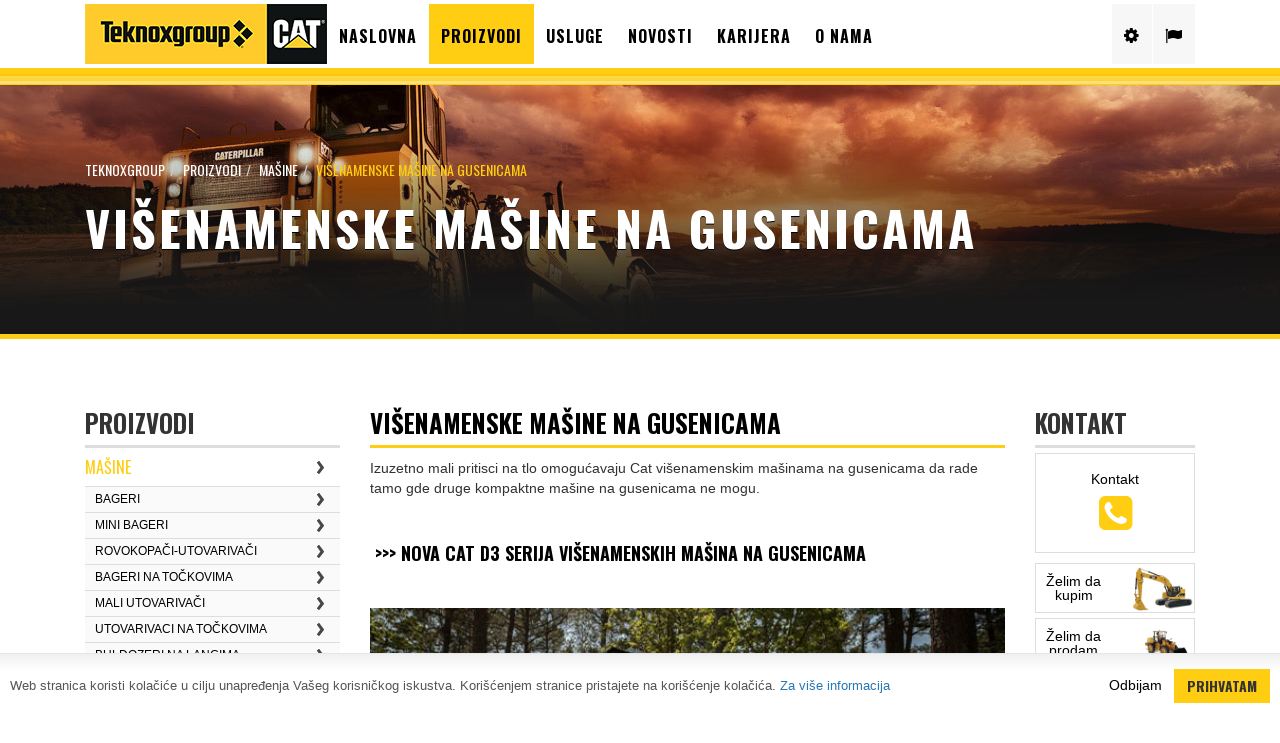

--- FILE ---
content_type: text/html; charset=utf-8
request_url: https://www.teknoxgroup.com/rs/proizvodi/masine/visenamenske-masine-na-gusenicama/
body_size: 10925
content:
<!DOCTYPE html> <html lang="rs-SP"> <head> <meta charset="utf-8"> <base href="https://www.teknoxgroup.com/"> <meta name="generator" content="TYPO3 CMS"> <meta name="viewport" content="width=device-width, initial-scale=1.0, user-scalable=0"> <meta name="robots" content="all"> <meta name="revisit" content="7"> <meta name="copyright" content="oblikovanje.com"> <link rel="stylesheet" type="text/css" href="/typo3temp/stylesheet_c1843aa8a5.css?1585984958" media="all"> <link rel="stylesheet" type="text/css" href="/fileadmin/templates/bootstrap3/dist/css/bootstrap.min.css?1605626676" media="all"> <link rel="stylesheet" type="text/css" href="/fileadmin/templates/bootstrap3/plugins/Bootstrap-Image-Gallery3/css/blueimp-gallery.min.css?1605626735" media="all"> <link rel="stylesheet" type="text/css" href="/fileadmin/templates/css/style.css?1766387915" media="all"> <meta http-equiv="X-UA-Compatible" content="IE=Edge,chrome=1"><meta name="canonical" content="https://www.teknoxgroup.com/rs/proizvodi/masine/visenamenske-masine-na-gusenicama/"><meta name="keywords" content="Višenamenske mašine na gusenicama"><meta name="description" content="Višenamenske mašine na gusenicama"><title>Višenamenske mašine na gusenicama&nbsp;- Teknoxgroup</title> <script>
    function initGa() {
      (function(i,s,o,g,r,a,m){i['GoogleAnalyticsObject']=r;i[r]=i[r]||function(){
        (i[r].q=i[r].q||[]).push(arguments)},i[r].l=1*new Date();a=s.createElement(o),
        m=s.getElementsByTagName(o)[0];a.async=1;a.src=g;m.parentNode.insertBefore(a,m)
      })(window,document,'script','//www.google-analytics.com/analytics.js','ga');

      ga('create', 'UA-52137209-1', 'teknoxgroup.com');
      ga('send', 'pageview');

      ga('set', 'anonymizeIp', true);
    }
    </script></head> <body class="rs"> <section id="header"> <div class="navbar navbar-default navbar-fixed-top" role="navigation"> <div class="container"> <div class="col-md-12 alpha"> <div class="navbar-header"> <button type="button" class="navbar-toggle" data-toggle="collapse" data-target=".navbar-collapse"> <span class="sr-only">Toggle navigation</span> <span class="icon-bar"></span> <span class="icon-bar"></span> <span class="icon-bar"></span> </button> <a href="/rs/domov/" class="navbar-brand"><img src="/fileadmin/templates/images/tg_logo.jpg?v01"></a> </div> <div class="navbar-collapse collapse"> <ul class="nav navbar-nav nav-left"> <li><a href="/rs/domov/" target="_top">Naslovna</a></li><li class="active"><a href="/rs/proizvodi/" target="_top">Proizvodi</a><ul><li class="active"><a href="/rs/proizvodi/masine/" target="_top">Mašine</a><ul><li><a href="/rs/proizvodi/masine/bageri/" target="_top">Bageri</a></li><li><a href="/rs/proizvodi/masine/mini-bageri/" target="_top">Mini bageri</a></li><li><a href="/rs/proizvodi/masine/rovokopaci-utovarivaci/" target="_top">Rovokopači-utovarivači</a></li><li><a href="/rs/proizvodi/masine/bageri-na-tockovima/" target="_top">Bageri na točkovima</a></li><li><a href="/rs/proizvodi/masine/mali-utovarivaci/" target="_top">Mali utovarivači</a></li><li><a href="/rs/proizvodi/masine/utovarivaci-na-tockovima/" target="_top">Utovarivaci na točkovima</a></li><li><a href="/rs/proizvodi/masine/buldozeri-na-lancima/" target="_top">Buldozeri na lancima</a></li><li class="active"><a href="/rs/proizvodi/masine/visenamenske-masine-na-gusenicama/" target="_top">Višenamenske mašine na gusenicama</a></li><li><a href="/rs/proizvodi/masine/" target="_top">Sve mašine</a></li></ul></li><li><a href="/rs/proizvodi/koriscena-oprema/" target="_top">Korišćena oprema</a><ul><li><a href="/rs/proizvodi/koriscena-oprema/procena-stanja-masine/" target="_top">Procena stanja mašine</a></li><li><a href="/rs/proizvodi/koriscena-oprema/obrazlozitev-certificiranja/" target="_top">Sertifikacija korišćene opreme</a></li></ul></li><li><a href="/rs/proizvodi/energija-i-transport/" target="_top">Energija i transport</a><ul><li><a href="/rs/proizvodi/energija-i-transport/elektro-energetski-sistemi/" target="_top">Elektro-energetski sistemi</a></li><li><a href="/rs/proizvodi/energija-i-transport/kogeneracijaproizvodnja-toplote-i-snage/" target="_top">KOGENERACIJA/PROIZVODNJA TOPLOTE I SNAGE</a></li><li><a href="/rs/proizvodi/energija-i-transport/brodski-program/" target="_top">Brodski program</a></li><li><a href="/rs/proizvodi/energija-i-transport/industrijske-aplikacije/" target="_top">Industrijske aplikacije</a></li><li><a href="/rs/proizvodi/energija-i-transport/obnovljiva-energija/" target="_top">OBNOVLJIVA ENERGIJA</a></li></ul></li><li><a href="/rs/proizvodi/delovi-i-servis/" target="_top">Delovi i servis</a></li><li><a href="/rs/proizvodi/radni-prikljucci/" target="_top">Radni priključci</a></li><li><a href="/rs/proizvodi/3d-i-2d-automatizacija-mehanizacije/" target="_top">3D i 2D automatizacija mehanizacije</a><ul><li><a href="/rs/proizvodi/2d-in-3d-vodenje-stroja/resitve-za-povezovanje-in-nadziranje-gradbisca/" target="_top">REŠENJA ZA POVEZIVANJE I KONTROLU GRADILIŠTA</a></li><li><a href="/rs/proizvodi/3d-i-2d-automatizacija-mehanizacije/automatizacija-mehanizacije-3d-i-2d-sistemi/" target="_top">AUTOMATIZACIJA MEHANIZACIJE 3D I 2D SISTEMI</a></li><li><a href="/rs/proizvodi/3d-i-2d-automatizacija-mehanizacije/sistemi-automatizacije-za-putarsku-mehanizaciju/" target="_top">Sistemi automatizacije za putarsku mehanizaciju</a></li></ul></li><li><a href="/rs/proizvodi/tretman-otpada/" target="_top">Tretman otpada</a><ul><li><a href="/rs/proizvodi/tretman-otpada/gorivo-poizvedeno-iz-otpada/" target="_top">Gorivo poizvedeno iz otpada</a></li><li><a href="/rs/proizvodi/tretman-otpada/biomasa/" target="_top">Biomasa</a></li><li><a href="/rs/proizvodi/tretman-otpada/mehanicko-bioloski-tretman/" target="_top">Mehaničko-biološki tretman</a></li></ul></li></ul></li><li><a href="/rs/usluge/" target="_top">Usluge</a><ul><li><a href="/rs/usluge/customer-value-agreements-cvas/" target="_top">CVA SERVISNI UGOVORI</a><ul><li><a href="/rs/usluge/customer-value-agreements-cvas/convenience-cva/" target="_top">CVA UGOVOR BASIC</a></li><li><a href="/rs/usluge/customer-value-agreements-cvas/cva-ugovor-standard/" target="_top">CVA UGOVOR STANDARD</a></li><li><a href="/rs/usluge/customer-value-agreements-cvas/confidence-cva/" target="_top">CVA UGOVOR PREMIUM</a></li></ul></li><li><a href="/rs/usluge/odrzavanje-i-podrska/" target="_top">Održavanje i podrška</a><ul><li><a href="/rs/usluge/odrzavanje-i-podrska/popravi-pre-kvara-rbf/" target="_top">Popravi-Pre-Kvara (RBF)</a></li><li><a href="/rs/usluge/odrzavanje-i-podrska/kontrola-check-up/" target="_top">KONTROLA (CHECK-UP)</a></li><li><a href="/rs/usluge/odrzavanje-i-podrska/predvideno-uzorkovanje-ulja-sos/" target="_top">Predviđeno uzorkovanje ulja (SOS)</a></li><li><a href="/rs/usluge/odrzavanje-i-podrska/olje-caterpillar/" target="_top">Caterpillar ulje</a></li><li><a href="/rs/usluge/odrzavanje-i-podrska/obnovljeni-rezervni-deli/" target="_top">PONOVO PROIZVEDENI DELOVI</a></li></ul></li><li><a href="/rs/usluge/autorizovani-servisni-centri/" target="_top">Autorizovani servisni centri</a></li><li><a href="/rs/usluge/najam/" target="_top">Najam</a><ul><li><a href="/rs/usluge/najam/zasto-najam/" target="_top">Zašto najam?</a></li><li><a href="/rs/usluge/najam/zakaj-teknoxgroup-rent/" target="_top">ZAŠTO TEKNOXGROUP RENT?</a></li></ul></li><li><a href="/rs/usluge/teknoxgroup-upravljanje-opremom/" target="_top">Teknoxgroup upravljanje opremom</a><ul><li><a href="/rs/usluge/teknoxgroup-upravljanje-opremom/smanjuje-troskove-posedovanja-i-rada/" target="_top">Smanjuje troškove posedovanja i rada</a></li><li><a href="/rs/usluge/teknoxgroup-upravljanje-opremom/pogledajte-vas-masinski-park-u-kratkim-crtama/" target="_top">Pogledajte vaš mašinski park u kratkim crtama</a></li><li><a href="/rs/usluge/teknoxgroup-upravljanje-opremom/upravljanje-odrzavanjem-i-sigurnoscu/" target="_top">Upravljanje održavanjem i sigurnošću</a></li><li><a href="/rs/usluge/teknoxgroup-upravljanje-opremom/vise-ekrana-sa-podacima/" target="_top">Više ekrana sa podacima ...</a></li><li><a href="/rs/media-presentation/" target="_top">Isplati se znati</a></li></ul></li></ul></li><li><a href="/rs/novosti/novice/" target="_top">Novosti</a><ul><li><a href="/rs/novosti/novice/" target="_top">Novosti</a></li><li><a href="/rs/novosti/cat-magazine/" target="_top">CAT Magazine</a></li></ul></li><li><a href="/rs/karijera/" target="_top">Karijera</a><ul><li><a href="/rs/karijera/slobodna-radna-mjesta/" target="_top">Slobodna radna mjesta</a><ul><li><a href="/rs/karijera/slobodna-radna-mjesta/prodajni-svetovalec-za-gradbeno-mehanizacijo-vodilne-blagovne-znamke-caterpillar-mz/" target="_top">SERVISER GRADJEVINSKIH I RUDARSKIH MAŠINA</a></li></ul></li></ul></li><li><a href="/rs/o-nama/" target="_top">O nama</a><ul><li><a href="/rs/o-nama/kontakt/" target="_top">Kontakt</a></li><li><a href="/rs/o-nama/politika-privatnosti/" target="_top">Politika privatnosti</a></li><li><a href="/rs/o-nama/izjava-o-zasebnosti/" target="_top">Saglasnost za prikupljanje podataka o ličnosti</a></li><li><a href="/rs/o-nama/eticni-kodeks/" target="_top">Etički kodeks</a></li><li><a href="/rs/o-nama/prijava-partnera/" target="_top">Prijava partnera</a><ul><li><a href="/rs/o-nama/prijava-partnera/it-podrska/" target="_top">IT podrška</a></li></ul></li></ul></li> </ul> <ul class="nav navbar-nav pull-right nav-right"> <li class="dropdown"> <a href="#" class="dropdown-toggle" data-toggle="dropdown"><i class="fa fa-cog"></i><span class="visible-xs">Caterpillar Applications</span> </a> <ul class="dropdown-menu"> <li><a href="https://unifiedfleet.myvisionlink.com/cat/#/dashboard">VisionLink</a></li> <li><a href="https://sisweb.cat.com/">SIS Web</a></li> <li><a href="https://sis2.cat.com/">SIS 2.0</a></li> <li><a href="https://teknoxgroup.cat.com/DSFUnbundled/dataPrivacy.do">Registration</a></li> </ul> </li> <li class="dropdown"> <a href="#" class="dropdown-toggle" data-toggle="dropdown"><i class="fa fa-flag"></i><span class="visible-xs">Countries and languages</span></a> <ul class="dropdown-menu"> <li><a href="/en/products/machines/multi-terrain-loaders/">Teknoxgroup (english)</a></li><li><a href="/si/ponudba/gradbena-mehanizacija/terenski-nakladalniki/">Teknoxgroup Slovenija (slovensko)</a></li><li><a href="/hr/proizvodi/strojevi/multi-terenski-utovarivaci/">Teknoxgroup Hrvatska (hrvatski)</a></li><li><a href="/rs/proizvodi/masine/visenamenske-masine-na-gusenicama/">Teknoxgroup Srbija (srpski)</a></li><li><a href="/ba/proizvodi/masine/multi-terenski-utovarivaci/">Teknoxgroup Bosna i Hercegovina (bosanski)</a></li><li><a href="/me/proizvodi/masine/mali-utovarivaci-na-gusenicama/">Teknoxgroup Crna Gora (crnogorski)</a></li><li><a href="/mk/proizvodi/mashini/povekenamenski-terenski-natovaruvachi-gasenichari/">Teknoxgroup Makedonija (makedonski)</a><li><a href="/kosovo/ponudba/makina/ngarkuesit-per-te-gjitha-terenet/">Teknoxgroup Kosovo (shqip)</a>&nbsp;<a href="/kosovo-rs/ponudba/masine/mali-utovarivaci-na-gusenicama/">(srpski)</a></li><li><a href="/al/produkte/makina/ngarkuese-per-te-gjitha-terrenet/">Teknoxgroup Albania (shqip)</a>&nbsp;<a href="/al-en%E2%80%8F/ponudba/machines/multi-terrain-loaders/">(english)</a></li> </ul> </li> </ul> <div class="clearfix"></div> </div> </div> </div> <div class="clearfix"></div> </div> </section> <section id="content"> <div class="top_bg"> <div class="container"> <div class="col-md-12"> <ol class="breadcrumb"><li><a href="/rs/domov/" target="_self" title="Teknoxgroup">Teknoxgroup</a></li><li><a href="/rs/proizvodi/" target="_self" title="Proizvodi">Proizvodi</a></li><li><a href="/rs/proizvodi/masine/" target="_self" title="Mašine">Mašine</a></li><li class="active">Višenamenske mašine na gusenicama</li></ol> <h1>Višenamenske mašine na gusenicama</h1> </div> <div class="clearfix"></div> </div> </div> <div class="container"> <div class="col-md-3"> <div class="fixedDiv"> <p class="submenu_title">Proizvodi <button type="button" class="subbar-toggle"> <span class="icon-bar"></span> <span class="icon-bar"></span> <span class="icon-bar"></span> </button> </p> <ul class="list-group"><li class="list-group-item active"><a href="/rs/proizvodi/masine/">Mašine</a><ul><li class="list-group-item"><a href="/rs/proizvodi/masine/bageri/">Bageri</a><ul><li class="list-group-item"><a href="/rs/proizvodi/masine/bageri/mali-bageri/">Mali bageri</a></li><li class="list-group-item"><a href="/rs/proizvodi/masine/bageri/srednji-bageri/">Srednji bageri</a></li><li class="list-group-item"><a href="/rs/proizvodi/masine/bageri/veliki-bageri/">Veliki bageri</a></li><li class="list-group-item"><a href="/rs/proizvodi/masine/bageri/bageri-nove-generacije/">BAGERI NOVE GENERACIJE</a></li></ul></li><li class="list-group-item"><a href="/rs/proizvodi/masine/mini-bageri/">Mini bageri</a><ul><li class="list-group-item"><a href="/rs/proizvodi/masine/mini-bageri/mini-bageri-nove-generacije/">MINI BAGERI NOVE GENERACIJE</a></li></ul></li><li class="list-group-item"><a href="/rs/proizvodi/masine/rovokopaci-utovarivaci/">Rovokopači-utovarivači</a><ul><li class="list-group-item"><a href="/rs/proizvodi/masine/rovokopaci-utovarivaci/rovokopac-utovarivac-nove-generacije/">Rovokopač-utovarivač nove generacije</a></li></ul></li><li class="list-group-item"><a href="/rs/proizvodi/masine/bageri-na-tockovima/">Bageri na točkovima</a><ul><li class="list-group-item"><a href="/rs/proizvodi/masine/bageri-na-tockovima/next-generation-wheeled-excavators/">NOVA GENERACIJA BAGERA NA TOČKOVIMA</a></li></ul></li><li class="list-group-item"><a href="/rs/proizvodi/masine/mali-utovarivaci/">Mali utovarivači</a><ul><li class="list-group-item"><a href="/rs/proizvodi/masine/mali-utovarivaci/cat-d3-serija-malih-utovarivaca/">Cat D3 serija malih utovarivača</a></li></ul></li><li class="list-group-item"><a href="/rs/proizvodi/masine/utovarivaci-na-tockovima/">Utovarivaci na točkovima</a></li><li class="list-group-item"><a href="/rs/proizvodi/masine/buldozeri-na-lancima/">Buldozeri na lancima</a><ul><li class="list-group-item"><a href="/rs/proizvodi/masine/buldozeri-na-lancima/d6/">D6</a></li><li class="list-group-item"><a href="/rs/proizvodi/masine/buldozeri-na-lancima/d6-xe/">D6 XE</a></li></ul></li><li class="list-group-item active"><a href="/rs/proizvodi/masine/visenamenske-masine-na-gusenicama/">Višenamenske mašine na gusenicama</a><ul><li class="list-group-item"><a href="/rs/proizvodi/masine/visenamenske-masine-na-gusenicama/d3-serija-terenskih-nakladalnikov/">D3 serija kompaktnih utovarivača</a></li></ul></li><li class="list-group-item"><a href="/rs/proizvodi/masine/">Sve mašine</a></li></ul></li><li class="list-group-item"><a href="/rs/proizvodi/koriscena-oprema/">Korišćena oprema</a><ul><li class="list-group-item"><a href="/rs/proizvodi/koriscena-oprema/procena-stanja-masine/">Procena stanja mašine</a></li><li class="list-group-item"><a href="/rs/proizvodi/koriscena-oprema/obrazlozitev-certificiranja/">Sertifikacija korišćene opreme</a></li></ul></li><li class="list-group-item"><a href="/rs/proizvodi/energija-i-transport/">Energija i transport</a><ul><li class="list-group-item"><a href="/rs/proizvodi/energija-i-transport/elektro-energetski-sistemi/">Elektro-energetski sistemi</a><ul><li class="list-group-item"><a href="/rs/proizvodi/energija-i-transport/elektro-energetski-sistemi/gc-dizel-generatorski-agregati/">GC DIZEL GENERATORSKI AGREGATI</a></li></ul></li><li class="list-group-item"><a href="/rs/proizvodi/energija-i-transport/kogeneracijaproizvodnja-toplote-i-snage/">KOGENERACIJA/PROIZVODNJA TOPLOTE I SNAGE</a></li><li class="list-group-item"><a href="/rs/proizvodi/energija-i-transport/brodski-program/">Brodski program</a><ul><li class="list-group-item"><a href="/rs/proizvodi/energija-i-transport/brodski-program/ponuda-brodskog-programa/">Ponuda brodskog programa</a></li><li class="list-group-item"><a href="/rs/proizvodi/energija-i-transport/brodski-program/autorizirani-servisni-centri/">Autorizirani servisni centri</a></li></ul></li><li class="list-group-item"><a href="/rs/proizvodi/energija-i-transport/industrijske-aplikacije/">Industrijske aplikacije</a></li><li class="list-group-item"><a href="/rs/proizvodi/energija-i-transport/obnovljiva-energija/">OBNOVLJIVA ENERGIJA</a><ul><li class="list-group-item"><a href="/rs/proizvodi/energija-i-transport/obnovljiva-energija/resenja-hibridne-energije/">REŠENJA HIBRIDNE ENERGIJE</a></li><li class="list-group-item"><a href="/rs/proizvodi/energija-i-transport/obnovljiva-energija/fotonaponske-pv-celije/">FOTONAPONSKE (PV) ĆELIJE</a></li><li class="list-group-item"><a href="/rs/proizvodi/energija-i-transport/obnovljiva-energija/sistemi-za-cuvanje-energije-ess/">SISTEMI ZA ČUVANJE ENERGIJE (ESS)</a></li></ul></li></ul></li><li class="list-group-item"><a href="/rs/proizvodi/delovi-i-servis/">Delovi i servis</a></li><li class="list-group-item"><a href="/rs/proizvodi/radni-prikljucci/">Radni priključci</a></li><li class="list-group-item"><a href="/rs/proizvodi/3d-i-2d-automatizacija-mehanizacije/">3D i 2D automatizacija mehanizacije</a><ul><li class="list-group-item"><a href="/rs/proizvodi/2d-in-3d-vodenje-stroja/resitve-za-povezovanje-in-nadziranje-gradbisca/">REŠENJA ZA POVEZIVANJE I KONTROLU GRADILIŠTA</a></li><li class="list-group-item"><a href="/rs/proizvodi/3d-i-2d-automatizacija-mehanizacije/automatizacija-mehanizacije-3d-i-2d-sistemi/">AUTOMATIZACIJA MEHANIZACIJE 3D I 2D SISTEMI</a></li><li class="list-group-item"><a href="/rs/proizvodi/3d-i-2d-automatizacija-mehanizacije/sistemi-automatizacije-za-putarsku-mehanizaciju/">Sistemi automatizacije za putarsku mehanizaciju</a></li></ul></li><li class="list-group-item last"><a href="/rs/proizvodi/tretman-otpada/">Tretman otpada</a><ul><li class="list-group-item"><a href="/rs/proizvodi/tretman-otpada/gorivo-poizvedeno-iz-otpada/">Gorivo poizvedeno iz otpada</a></li><li class="list-group-item"><a href="/rs/proizvodi/tretman-otpada/biomasa/">Biomasa</a></li><li class="list-group-item"><a href="/rs/proizvodi/tretman-otpada/mehanicko-bioloski-tretman/">Mehaničko-biološki tretman</a></li></ul></li></ul> </div> </div> <div class="col-md-7"> <div class="fixedTitle"><h2>Višenamenske mašine na gusenicama</h2></div> <a id="c347"></a><div class="csc-textpic-text"><p class="bodytext">Izuzetno mali pritisci na tlo omogućavaju Cat višenamenskim mašinama na gusenicama da rade tamo gde druge kompaktne mašine na gusenicama ne mogu.</p> <p class="bodytext">&nbsp;</p> <h4>&nbsp;&gt;&gt;&gt; <a href="/rs/proizvodi/masine/visenamenske-masine-na-gusenicama/d3-serija-terenskih-nakladalnikov/" class="internal-link"><font color="black">NOVA CAT D3 SERIJA VIŠENAMENSKIH MAŠINA NA GUSENICAMA&nbsp;</font></a><font color="black">&nbsp;</font></h4> <p class="bodytext">&nbsp;</p> <p class="bodytext"><a href="https://www.youtube.com/watch?v=qNrOY-B_JS8&amp;list=PLOHHJtVTorVF5v0oc-trlF2oYXNkyLDre&amp;index=21&amp;t=0s" target="_blank" class="external-link-new-window"><img src="/fileadmin/user_upload/D3_ctl_600.jpg" alt="" height="305" width="600" style="" /></a> </p> <p class="bodytext">&nbsp;</p><table border="1" width="527" class="contenttable"><thead><tr><th scope="col">Model&nbsp;&nbsp;&nbsp;&nbsp;&nbsp;&nbsp;&nbsp;&nbsp;&nbsp;&nbsp;&nbsp;&nbsp;&nbsp;&nbsp;&nbsp;&nbsp;&nbsp;&nbsp;&nbsp;&nbsp;&nbsp;&nbsp;&nbsp;&nbsp;</th><th scope="col">Neto snaga</th><th scope="col"><p class="bodytext">Radni kapacitet @35%</p></th><th scope="col">Radna težina</th><th scope="col">Tehničke karakteristike</th><th></th></tr></thead><tbody><tr><td rowspan="1"><p class="bodytext">239D3</p></td><td rowspan="1"><p class="bodytext">50,1 kW</p></td><td rowspan="1"><p class="bodytext">695&nbsp;kg</p></td><td rowspan="1"><p class="bodytext">3372 kg</p></td><td rowspan="1"><p class="bodytext"><a href="/fileadmin/user_upload/239-299d3.pdf" target="_blank" class="download">Katalog</a></p></td><td><a href="/fileadmin/user_upload/CAT_D3-SSL_Brochure_LRC_sr.pdf" target="_blank" class="download">Brošura</a></td></tr><tr><td rowspan="1"><p class="bodytext">249D3</p></td><td rowspan="1"><p class="bodytext">50,1 kW</p></td><td rowspan="1"><p class="bodytext">790&nbsp;kg</p></td><td rowspan="1"><p class="bodytext">3552 kg</p></td><td rowspan="1"><p class="bodytext"><a href="/fileadmin/user_upload/239-299d3.pdf" target="_blank" class="download">Katalog</a></p></td><td><p class="bodytext"><a href="/fileadmin/user_upload/CAT_D3-SSL_Brochure_LRC_sr.pdf" target="_blank" class="download">Brošura</a></p></td></tr><tr><td>259D3</td><td><p class="bodytext">55,4 kW</p></td><td><p class="bodytext">915 kg</p></td><td><p class="bodytext">4076 kg</p></td><td><p class="bodytext"><a href="/fileadmin/user_upload/239-299d3.pdf" target="_blank" class="download">Katalog</a></p></td><td><a href="/fileadmin/user_upload/CAT_D3-SSL_Brochure_LRC_sr.pdf" target="_blank" class="download">Brošura</a></td></tr><tr><td>279D3</td><td><p class="bodytext">55,4 kW</p></td><td><p class="bodytext">1010 kg</p></td><td><p class="bodytext">4579 kg</p></td><td><p class="bodytext"><a href="/fileadmin/user_upload/239-299d3.pdf" target="_blank" class="download">Katalog</a></p></td><td><a href="/fileadmin/user_upload/CAT_D3-SSL_Brochure_LRC_sr.pdf" target="_blank" class="download">Brošura</a></td></tr><tr><td>289D3</td><td><p class="bodytext">55,4 kW</p></td><td><p class="bodytext">1315 kg</p></td><td><p class="bodytext">4848 kg</p></td><td><p class="bodytext"><a href="/fileadmin/user_upload/239-299d3.pdf" target="_blank" class="download">Katalog</a></p></td><td><a href="/fileadmin/user_upload/CAT_D3-SSL_Brochure_LRC_sr.pdf" target="_blank" class="download">Brošura</a></td></tr><tr><td>299D3</td><td><p class="bodytext">73 kW</p></td><td><p class="bodytext">1580 kg</p></td><td><p class="bodytext">5200&nbsp;kg</p></td><td><p class="bodytext"><a href="/fileadmin/user_upload/239-299d3.pdf" target="_blank" class="download">Katalog</a></p></td><td><a href="/fileadmin/user_upload/CAT_D3-SSL_Brochure_LRC_sr.pdf" target="_blank" class="download">Brošura</a></td></tr><tr><td>299D3 XE</td><td><p class="bodytext">82&nbsp;kW</p></td><td><p class="bodytext">1620 kg</p></td><td><p class="bodytext">5333&nbsp;kg</p></td><td><p class="bodytext"><a href="/fileadmin/user_upload/239-299d3.pdf" target="_blank" class="download">Katalog</a></p></td><td><a href="/fileadmin/user_upload/CAT_D3-SSL_Brochure_LRC_sr.pdf" target="_blank" class="download">Brošura</a></td></tr></tbody></table><h4>&nbsp;</h4> <h4>BROŠURA</h4> <p class="bodytext"><a href="/fileadmin/user_upload/CAT_D3-SSL_Brochure_LRC_sr.pdf" target="_blank" class="download"><img src="/fileadmin/user_upload/D3_brochure_icon.JPG" alt="" title="" height="217" width="150" style="" /></a>&nbsp;</p></div> </div> <div class="col-md-2"> <div class="fixedContact"> <p class="submenu_title">Kontakt</p> <div class="row small-gutter"> <div class="col-md-12"> <div class="rightBox"><a href="/rs/o-nama/kontakt/#machines"><span>Kontakt</span><i class="fa fa-phone-square"></i></a></div> </div> </div> <div class="rightBox Quote" id="WantToBuyButton"><a id="WantToBuy"><span>Želim da kupim</span><img src="/fileadmin/templates/images/wanttobuy.png" class="img img-responsive"></a></div> <div class="rightBox Quote" id="WantToSellButton"><a id="WantToSell"><span>Želim da prodam</span><img src="/fileadmin/templates/images/wanttosell.png" class="img img-responsive"></a></div> <div class="rightBox Quote" id="WantToRentButton"><a id="WantToRent"><span>Želim da unajmim</span><img src="/fileadmin/templates/images/rent.png" class="img img-responsive"></a></div> </div> </div> <div class="clearfix"></div> </div> </div> </section> <section id="aside"> <div class="container"> <div class="col-sm-12"> <div class="fcol"> <p class="col-title">Proizvodi</p> <ul><li class="active"><a href="/rs/proizvodi/masine/">Mašine</a></li><li><a href="/rs/proizvodi/koriscena-oprema/">Korišćena oprema</a></li><li><a href="/rs/proizvodi/energija-i-transport/">Energija i transport</a></li><li><a href="/rs/proizvodi/delovi-i-servis/">Delovi i servis</a></li><li><a href="/rs/proizvodi/radni-prikljucci/">Radni priključci</a></li><li><a href="/rs/proizvodi/3d-i-2d-automatizacija-mehanizacije/">3D i 2D automatizacija mehanizacije</a></li><li><a href="/rs/proizvodi/tretman-otpada/">Tretman otpada</a></li></ul> </div> <div class="fcol"> <p class="col-title">Usluge</p> <ul><li><a href="/rs/usluge/customer-value-agreements-cvas/">CVA SERVISNI UGOVORI</a></li><li><a href="/rs/usluge/odrzavanje-i-podrska/">Održavanje i podrška</a></li><li><a href="/rs/usluge/autorizovani-servisni-centri/">Autorizovani servisni centri</a></li><li><a href="/rs/usluge/najam/">Najam</a></li><li><a href="/rs/usluge/teknoxgroup-upravljanje-opremom/">Teknoxgroup upravljanje opremom</a></li></ul> </div> <div class="fcol"> <p class="col-title">Novosti</p> <ul><li><a href="/rs/novosti/novice/">Novosti</a></li><li><a href="/rs/novosti/cat-magazine/">CAT Magazine</a></li></ul> </div> <div class="fcol"> <p class="col-title">O nama</p> <ul><li><a href="/rs/o-nama/kontakt/">Kontakt</a></li><li><a href="/rs/o-nama/politika-privatnosti/">Politika privatnosti</a></li><li><a href="/rs/o-nama/izjava-o-zasebnosti/">Saglasnost za prikupljanje podataka o ličnosti</a></li><li><a href="/rs/o-nama/saglasnost-za-prikupljanje-podataka-o-licnosti-e-mail/">Saglasnost za prikupljanje podataka o ličnosti (E-mail)</a></li><li><a href="/rs/o-nama/eticni-kodeks/">Etički kodeks</a></li><li><a href="/rs/o-nama/prijava-partnera/">Prijava partnera</a></li><li><a href="/rs/o-nama/newsletter/">Newsletter</a></li></ul> <div class="visible-xs"> <p class="col-title">Countries and languages</p> <ul> <li><a href="/en/products/machines/multi-terrain-loaders/">Teknoxgroup (english)</a></li><li><a href="/si/ponudba/gradbena-mehanizacija/terenski-nakladalniki/">Teknoxgroup Slovenija (slovensko)</a></li><li><a href="/hr/proizvodi/strojevi/multi-terenski-utovarivaci/">Teknoxgroup Hrvatska (hrvatski)</a></li><li><a href="/rs/proizvodi/masine/visenamenske-masine-na-gusenicama/">Teknoxgroup Srbija (srpski)</a></li><li><a href="/ba/proizvodi/masine/multi-terenski-utovarivaci/">Teknoxgroup Bosna i Hercegovina (bosanski)</a></li><li><a href="/me/proizvodi/masine/mali-utovarivaci-na-gusenicama/">Teknoxgroup Crna Gora (crnogorski)</a></li><li><a href="/mk/proizvodi/mashini/povekenamenski-terenski-natovaruvachi-gasenichari/">Teknoxgroup Makedonija (makedonski)</a><li><a href="/kosovo/ponudba/makina/ngarkuesit-per-te-gjitha-terenet/">Teknoxgroup Kosovo (shqip)</a>&nbsp;<a href="/kosovo-rs/ponudba/masine/mali-utovarivaci-na-gusenicama/">(srpski)</a></li><li><a href="/al/produkte/makina/ngarkuese-per-te-gjitha-terrenet/">Teknoxgroup Albania (shqip)</a>&nbsp;<a href="/al-en%E2%80%8F/ponudba/machines/multi-terrain-loaders/">(english)</a></li> </ul> </div> </div> <div class="fcol"> <p class="col-title">CAT SOCIAL</p> <ul> <li><a target="_blank" href="https://www.facebook.com/teknoxgroup.cat"><i class="fa fa-facebook-square"></i> Facebook</a></li> <li><a target="_blank" href="https://www.instagram.com/teknoxgroup.marine/"><i class="fa fa-instagram"></i> Instagram</a></li> <li><a target="_blank" href="https://www.linkedin.com/company/18756680"><i class="fa fa-linkedin"></i> LinkedIN</a></li> </ul> </div> <div class="clearfix"></div> </div> </div> </section> <section id="footer"> <div class="container"> <div class="col-md-12"> <p>TEKNOXGROUP © 2014. All Rights Reserved. | <a href="/rs/obvestila/kolacici/">Kolačići</a> | <a href="http://oblikovanje.com/">Web Design</a>: <a href="http://oblikovanje.com/">Oblikovanje.com</a></p> </div> </div> </section> <section id="newsletter"> <div class="container"> <div class="col-md-12 text-right"> <a href="/rs/o-nama/newsletter/"><span><i class="fa fa-bullhorn" aria-hidden="true"></i></span>Newsletter</a> </div> </div> </section> <div class="clearfix"></div> <div id="blueimp-gallery" class="blueimp-gallery blueimp-gallery-controls"> <div class="slides"></div> <h3 class="title"></h3> <a class="prev">‹</a> <a class="next">›</a> <a class="close">×</a> <a class="play-pause"></a> <ol class="indicator"></ol> <div class="modal fade"> <div class="modal-dialog"> <div class="modal-content"> <div class="modal-header"> <button type="button" class="close" aria-hidden="true">&times;</button> <h4 class="modal-title"></h4> </div> <div class="modal-body next"></div> <div class="modal-footer"> <button type="button" class="btn btn-default pull-left prev"> <i class="glyphicon glyphicon-chevron-left"></i> </button> <button type="button" class="btn btn-default next"> <i class="glyphicon glyphicon-chevron-right"></i> </button> </div> </div> </div> </div> </div> <div class="modal modal-cat fade" id="wanttosell" tabindex="-1" role="dialog" aria-labelledby="myModalLabel"> <div class="modal-dialog" role="document"> <form id="wtsbform"> <div class="modal-content"> <div class="modal-header"> <button type="button" class="close" data-dismiss="modal" aria-label="Close"><span aria-hidden="true">&times;</span></button> <h4 class="modal-title hide" id="wtsbheadersell">Želim da prodam</h4> <h4 class="modal-title hide" id="wtsbheaderbuy">Želim da kupim</h4> <h4 class="modal-title hide" id="wtsbheaderrent">Želim da unajmim</h4> </div> <div class="modal-body"> <div class="alert alert-danger hide" id="wtsbalert1" role="alert">Molimo popunite sva zahtevana polja.</div> <div class="alert alert-success hide" id="wtsbalert2" role="alert">Hvala Vam što ste nas kontaktirali! Odgovorićemo Vam što je pre moguće.</div> <div id="wtsbobrazci"> <input type="hidden" class="form-control" id="wtsbtype" name="wtsbtype" placeholder=""> <input type="hidden" class="form-control" id="wtsburl" name="wtsburl" placeholder=""> <input type="hidden" class="form-control" id="customeremail" name="customeremail" placeholder=""> <div class="form-group"> <label for="product">Proizvod<span class="required">*</span></label> <input type="text" class="form-control" id="product" name="product" placeholder=""> </div> <div class="form-group hide" id="wtsbduration"> <label for="duration">Trajanje najma<span class="required">*</span></label> <input type="text" class="form-control" id="duration" name="duration" placeholder=""> </div> <h4>Kontakt informacije</h4> <div class="row"> <div class="col-md-6"> <div class="form-group"> <label for="company">Naziv kompanije<span class="required">*</span></label> <input type="text" class="form-control" id="company" name="company" placeholder=""> </div> </div> <div class="col-md-6"> <div class="form-group"> <label for="namesurname">Ime i prezime<span class="required">*</span></label> <input type="text" class="form-control" id="namesurname" name="namesurname" placeholder=""> </div> </div> </div> <div class="row"> <div class="col-md-6"> <div class="form-group"> <label for="mobile">Mobilni<span class="required">*</span></label> <input type="text" class="form-control" id="mobile" name="mobile" placeholder=""> </div> </div> <div class="col-md-6"> <div class="form-group"> <label for="email">E-mail<span class="required">*</span></label> <input type="email" class="form-control" id="email" name="email" placeholder=""> </div> </div> </div> <div class="row"> <div class="col-md-6"> <div class="form-group"> <label for="country">Država<span class="required">*</span></label> <input type="text" class="form-control" id="country" name="country" placeholder=""> </div> </div> <div class="col-md-6"> <div class="form-group"> <label for="city">Grad<span class="required">*</span></label> <input type="text" class="form-control" id="city" name="city" placeholder=""> </div> </div> </div> <div class="form-group"> <label for="message">Poruka</label> <textarea class="form-control" id="message" name="message" rows="3"></textarea></div> <p> <strong>Izjava o privatnosti</strong> </p> <div class="checkbox"> <label> <input type="checkbox" name="pogoji" id="pogoji1" value="1"> Odobravam obradu ličnih podataka kako bih dobio promotivne reklame vaših proizvoda i bio dodat na vaš servis e-biltena. </label> </div> <p> Shodno članu 13. EU Uredbe 2016/679, Teknoxgroup d.o.o. (Upravljač podataka) Vas obaveštava da će lične podatke, prikupljene u ovom obrascu, obraditi u cilju odgovora na Vaš zahtev i, uz prethodnu saglasnost, koristiti Vaše lične podatke u marketinške svrhe, kao što su dodavanje Vašeg mejla našem servisu e-biltena i slanje promotivnih reklama u vezi sa proizvodima i uslugama Teknoxgroup. Teknoxgroup d.o.o. neće slati ili širiti prikupljene Lične podatke, osim u svrhu obrade. Vaše lične podatke će obrađivati samo specijalno ovlašćeno osoblje određeno za pristup podacima i njihovu obradu. Vaši lični podaci biće sačuvani na period koji ne prelazi svrhe za koje su podaci prikupljeni i obrađeni. EU Uredba, od člana 15. na dalje, definiše nekoliko prava Subjekta podataka, stoga Vas molimo da ih pažljivo pregledate. Među njima, podsećamo Vas na pravo dobijanja potvrde o postojanju ličnih podataka u našoj Kompaniji; pravo na informisanje o svrsi obrade i o predviđenom periodu na koji će Vaši lični podaci biti sačuvani u našoj Kompaniji; pravo na ispravku, integraciju, ažuriranje, brisanje, anonimizaciju Vaših ličnih podataka ili blokiranje podataka koji su nezakonito procesirani. Za korišćenje gore navedenih prava Subjekta podataka, molimo pišite direktno na Teknoxgroup Srbija d.o.o., Autoput za Niš br.17, 11224 Vrčin, Srbija, mejl: privacy@teknoxgroup.com. </p> </div> <div class="modal-footer"> <button type="submit" id="wtsbsend" class="btn btn-default btn-block">Pošaljite</button> <button type="button" data-dismiss="modal" aria-label="Close" id="wtsbclose" class="btn btn-default btn-block hide">Zatvori</button> </div> </form> </div> </div> </div> </div> <div class="modal fade" id="cestitka2017" tabindex="-1" role="dialog" aria-labelledby="myModalLabel"> <div class="modal-dialog" role="document"> <button type="button" class="close" data-dismiss="modal" aria-label="Close"><span aria-hidden="true" style="font-size: 38px;">&times;</span></button> <img class="img img-responsive" src="/fileadmin/user_upload/modals/lokacijahr.jpg"> </div> </div> <div class="modal fade machinesexcav" id="newMachines" tabindex="-1" role="dialog" aria-labelledby="myModalLabel"> <div class="modal-dialog" role="document"> <button type="button" class="close" data-dismiss="modal" aria-label="Close"><span aria-hidden="true" style="font-size: 38px;">&times;</span></button> <a href="/rs/proizvodi/masine/bageri/bageri-nove-generacije/bageri-od-20-tona/"><img src="/fileadmin/templates/images/NG_3Excav_Europe-Ser.jpg" class="img img-responsive"></a> </div> </div> </div> <div class="modal fade machinesexcav" id="RoadShow" tabindex="-1" role="dialog" aria-labelledby="myModalLabel"> <div class="modal-dialog" role="document"> <button type="button" class="close" data-dismiss="modal" aria-label="Close"><span aria-hidden="true" style="font-size: 38px;">&times;</span></button> <img src="/fileadmin/templates/images/roadshow-popup-srb.jpg" class="img img-responsive"> </div> </div> <div class="modal corona-modal corona-orange fade" id="koronaObvestiloSlovenija" tabindex="-1" role="dialog" aria-labelledby="myModalLabel"> <div class="modal-dialog" role="document"> <button type="button" class="close" data-dismiss="modal" aria-label="Close"><span aria-hidden="true">&times;</span></button> <div class="modal-body"> <div class="row"> <div class="col-md-12"> <a href="https://www.teknoxgroup.com/si/novice/novice/novica/?tx_ttnews%5Btt_news%5D=702&cHash=82223137dd4da1172d5fa3e93d86c5ef"> <img src="https://www.teknoxgroup.com/fileadmin/user_upload/modals/korona_servis.jpg" class="img img-responsive"> </a> </div> </div> </div> </div> </div> <div class="modal corona-modal fade" id="koronaObvestiloSrbija" tabindex="-1" role="dialog" aria-labelledby="myModalLabel"> <div class="modal-dialog" role="document"> <div class="modal-header"> <button type="button" class="close" data-dismiss="modal" aria-label="Close"><span aria-hidden="true">&times;</span></button> <h4 class="modal-title">Poštovani saradnici!</h4> </div> <div class="modal-body"> Svi smo suočeni sa situacijom izazvanom širenjem epidemije novog virusa.<br><br> U cilju zaštite i očuvanja zdravlja naših zaposlenih i naših poslovnih partnera, te u skladu sa preporukama i naredbama nadležnih institucija, preduzeli smo preventivne mere radi sprečavanja širenja virusa, te smo organizovali svoje poslovanje kako bismo na najbolji način zaštitili naše zajedničke interese i obezbedili stabilno poslovanje.<br><br> Svoje poslovanje obavljamo u nešto izmenjenim okolnostima, ali stojimo na raspolaganju svojim poslovnim partnerima putem poznatih komunikacijskih kanala, kako bismo omogućili najbolju moguću saradnju, baš kao i do sada.<br><br> Sve najbolje!<br> Teknoxgroup Srbija tim </div> </div> </div> <div class="modal corona-modal fade" id="koronaObvestiloHrvaska" tabindex="-1" role="dialog" aria-labelledby="myModalLabel"> <div class="modal-dialog" role="document"> <div class="modal-header"> <button type="button" class="close" data-dismiss="modal" aria-label="Close"><span aria-hidden="true">&times;</span></button> <h4 class="modal-title">Dragi kupci!</h4> </div> <div class="modal-body"> Danas smo suočeni sa situacijom koja je nova za sve nas i koja izaziva zabrinutost, kako za nas same, tako i za naše najmilije i naše prijatelje i poslovne partnere. U tom smislu, želimo vas uvjeriti da je Teknoxgroup vjeran ispunjenju svojih obveza i spreman vam garantirati najbolju moguću uslugu. Nažalost, uslijed trenutne situacije redovno poslovanje nam je u nekim segmentima otežano i usporeno.<br><br> U skladu s vladinim preporukama, postavili smo visoke sigurnosne mjere zaštite zdravlja svih; kupaca i naših zaposlenika podjednako.<br><br> Sve najbolje,<br> Teknoxgroup Hrvatska </div> </div> </div> <div class="modal corona-modal corona-orange fade" id="koronaObvestiloBosna" tabindex="-1" role="dialog" aria-labelledby="myModalLabel"> <div class="modal-dialog" role="document"> <button type="button" class="close" data-dismiss="modal" aria-label="Close"><span aria-hidden="true">&times;</span></button> <div class="modal-body"> <a href="https://www.teknoxgroup.com/ba/novosti/novice/news/?tx_ttnews[tt_news]=705&cHash=dc97c512511bf715751d786d91cd4326"> <img src="https://www.teknoxgroup.com/fileadmin/user_upload/modals/korona_servis_bih.jpg" class="img img-responsive"> </a> </div> </div> </div> <div class="modal corona-modal fade" id="koronaObvestiloCrnaGora" tabindex="-1" role="dialog" aria-labelledby="myModalLabel"> <div class="modal-dialog" role="document"> <div class="modal-header"> <button type="button" class="close" data-dismiss="modal" aria-label="Close"><span aria-hidden="true">&times;</span></button> <h4 class="modal-title">Poštovani poslovni partneri!</h4> </div> <div class="modal-body"> Želimo da Vas obavijestimo da Teknoxgroup Crna Gora funkcioniše redovno i bez zastoja. Ukoliko zbog trenutne situacije na koju ne možemo uticati u pojedinim segmentima poslovanja dođe do kašnjenja, molimo vas da nas razumijete.<br><br> Hvala na razumijevanju!<br><br> Teknoxgroup Crna Gora </div> </div> </div> <div class="modal corona-modal corona-orange fade" id="koronaObvestiloMakedonija" tabindex="-1" role="dialog" aria-labelledby="myModalLabel"> <div class="modal-dialog" role="document"> <button type="button" class="close" data-dismiss="modal" aria-label="Close"><span aria-hidden="true">&times;</span></button> <div class="modal-body"> <a href="https://www.teknoxgroup.com/mk/nastani/novice/news/?tx_ttnews%5Btt_news%5D=706&cHash=67f3e1d54c4e21d332f741049c5f22a3"> <img src="https://www.teknoxgroup.com/fileadmin/user_upload/modals/korona_servis_mac.jpg" class="img img-responsive"> </a> </div> </div> </div> <div class="modal corona-modal fade" id="koronaObvestiloKosovo" tabindex="-1" role="dialog" aria-labelledby="myModalLabel"> <div class="modal-dialog" role="document"> <div class="modal-header"> <button type="button" class="close" data-dismiss="modal" aria-label="Close"><span aria-hidden="true">&times;</span></button> <h4 class="modal-title">Te nderuar kliente!</h4> </div> <div class="modal-body"> Si pasoje e situates qe po kalojme, sherbimet tona per ju mund te pesojne nje ngadalesim te perkohshem.<br><br> Ju falenderojme per mirekuptimin!<br><br> Teknoxgroup Kosovo </div> </div> </div> <div class="modal corona-modal fade" id="koronaObvestiloAlbanija" tabindex="-1" role="dialog" aria-labelledby="myModalLabel"> <div class="modal-dialog" role="document"> <div class="modal-header"> <button type="button" class="close" data-dismiss="modal" aria-label="Close"><span aria-hidden="true">&times;</span></button> <h4 class="modal-title">Te nderuar kliente!</h4> </div> <div class="modal-body"> Si pasoje e situates qe po kalojme, sherbimet tona per ju mund te pesojne nje ngadalesim te perkohshem.<br><br> Ju falenderojme per mirekuptimin!<br><br> Teknoxgroup Shqiperi </div> </div> </div> <div class="modal corona-modal fade" id="koronaObvestiloEnglish" tabindex="-1" role="dialog" aria-labelledby="myModalLabel"> <div class="modal-dialog" role="document"> <div class="modal-header"> <button type="button" class="close" data-dismiss="modal" aria-label="Close"><span aria-hidden="true">&times;</span></button> <h4 class="modal-title">Dear Customers!</h4> </div> <div class="modal-body"> <p>Today we are facing a situation that is new for all of us and that can raise certain concerns about ourselves, colleagues and business partners. In this context, we would like to assure you that Teknoxgroup is faithful to its commitments and ready&nbsp;to guarantee you the best service.<br /><br />In accordance with government recommendations we have put high security measures in place to protect the health of everyone;&nbsp;customers and employees alike.<br /><br />For more information regarding the operations in our territories, please consult our local pages:</p> <p>Slovenia:&nbsp;<a href="https://www.teknoxgroup.com/si/domov/" data-saferedirecturl="https://www.google.com/url?q=https://www.teknoxgroup.com/si/domov/&amp;source=gmail&amp;ust=1584799892373000&amp;usg=AFQjCNFtyeebVjxlZDDsq15ysR2ElRV95A">https://www.teknoxgroup.com/si/domov/<br /></a>Croatia:&nbsp;<a href="https://www.teknoxgroup.com/hr/naslovna/" data-saferedirecturl="https://www.google.com/url?q=https://www.teknoxgroup.com/hr/naslovna/&amp;source=gmail&amp;ust=1584799892373000&amp;usg=AFQjCNHeJ1bnIvpTjM3llmAAaD7VNpTviQ">https://www.teknoxgroup.com/hr/naslovna/<br /></a>Bosnia and Herzegovina:&nbsp;<a href="https://www.teknoxgroup.com/ba/naslovna/" data-saferedirecturl="https://www.google.com/url?q=https://www.teknoxgroup.com/ba/naslovna/&amp;source=gmail&amp;ust=1584799892373000&amp;usg=AFQjCNFVPKpmVAFGHUgiTcZnTleW_lZyLw">https://www.teknoxgroup.com/ba/naslovna/<br /></a>Serbia:&nbsp;<a href="https://www.teknoxgroup.com/rs/domov/" data-saferedirecturl="https://www.google.com/url?q=https://www.teknoxgroup.com/rs/domov/&amp;source=gmail&amp;ust=1584799892373000&amp;usg=AFQjCNH6rbMhDQXSpMVQjU2-4xBYaeACZw">https://www.teknoxgroup.com/rs/domov/<br /></a>Montenegro:&nbsp;<a href="https://www.teknoxgroup.com/me/naslovna/" data-saferedirecturl="https://www.google.com/url?q=https://www.teknoxgroup.com/me/naslovna/&amp;source=gmail&amp;ust=1584799892373000&amp;usg=AFQjCNGD5JTCrm8vUqMBPcFADtypX8YG-g">https://www.teknoxgroup.com/me/naslovna/<br /></a>North Macedonia:&nbsp;<a href="https://www.teknoxgroup.com/mk/prva-ctrana/" data-saferedirecturl="https://www.google.com/url?q=https://www.teknoxgroup.com/mk/prva-ctrana/&amp;source=gmail&amp;ust=1584799892373000&amp;usg=AFQjCNFz7CjhQiLR9eKbVrxiLmd9H03rlg">https://www.teknoxgroup.com/mk/prva-ctrana/<br /></a>Kosovo:&nbsp;<a href="https://www.teknoxgroup.com/kosovo/kreu/" data-saferedirecturl="https://www.google.com/url?q=https://www.teknoxgroup.com/kosovo/kreu/&amp;source=gmail&amp;ust=1584799892373000&amp;usg=AFQjCNGVyyhVeRNRZSG19cpxoM9pwJKtjA">https://www.teknoxgroup.com/kosovo/kreu/<br /></a>Albania:&nbsp;<a href="https://www.teknoxgroup.com/al/kreu/" data-saferedirecturl="https://www.google.com/url?q=https://www.teknoxgroup.com/al/kreu/&amp;source=gmail&amp;ust=1584799892373000&amp;usg=AFQjCNGFQU3d5a_TNiWXd4VMoG4Ji8CYgw">https://www.teknoxgroup.com/al/kreu/</a></p> <p>Stay well!<br />Teknoxgroup</p> </div> </div> </div> <div class="modal fade" id="sajam" tabindex="-1" role="dialog" aria-labelledby="myModalLabel"> <div class="modal-dialog" role="document"> <button type="button" class="close" data-dismiss="modal" aria-label="Close"><span aria-hidden="true" style="font-size: 38px;">&times;</span></button> <div class="bg"> <div class="row"> <div class="col-sm-12"> <a href="https://www.teknoxgroup.com/si/novice/novice/novica/?tx_ttnews%5Btt_news%5D=826&cHash=617fd369e826096a9242ad9870a2dacc" target="_blank"> <img src="/fileadmin/templates/images/popup_tekmovanje.jpg" class="img img-responsive"> </a> </div> <div class="clearfix"></div> </div> </div> </div> </div> <div class="modal fade cestitka24" id="cestitka2023en" tabindex="-1" role="dialog" aria-labelledby="myModalLabel"> <div class="modal-dialog" role="document"> <button type="button" class="close" data-dismiss="modal" aria-label="Close"><span aria-hidden="true" style="font-size: 38px;">&times;</span></button> <div class="bg"> <div class="row"> <div class="col-sm-12 text-center"> <img src="/cestitka/h-card-eng.gif" class="slika"> </div> <div class="clearfix"></div> </div> </div> </div> </div> <div class="modal fade cestitka24" id="kosovoPopup" tabindex="-1" role="dialog" aria-labelledby="myModalLabel"> <div class="modal-dialog" role="document"> <button type="button" class="close" data-dismiss="modal" aria-label="Close"><span aria-hidden="true" style="font-size: 38px;">&times;</span></button> <div class="bg"> <div class="row"> <div class="col-sm-12"> <img src="/fileadmin/templates/images/kosovo_popup.jpg" class="img img-responsive"> </div> <div class="clearfix"></div> </div> </div> </div> </div> <div class="modal fade cestitka24" id="cestitka2023ba" tabindex="-1" role="dialog" aria-labelledby="myModalLabel"> <div class="modal-dialog" role="document"> <button type="button" class="close" data-dismiss="modal" aria-label="Close"><span aria-hidden="true" style="font-size: 38px;">&times;</span></button> <div class="bg"> <div class="row"> <div class="col-sm-12 text-center"> <img src="/cestitka/h-card-cro-bih-mon.gif" class="slika"> </div> <div class="clearfix"></div> </div> </div> </div> </div> <div class="modal fade cestitka24" id="cestitka2023hr" tabindex="-1" role="dialog" aria-labelledby="myModalLabel"> <div class="modal-dialog" role="document"> <button type="button" class="close" data-dismiss="modal" aria-label="Close"><span aria-hidden="true" style="font-size: 38px;">&times;</span></button> <div class="bg"> <div class="row"> <div class="col-sm-12 text-center"> <img src="/cestitka/cestitka-2024-cro.jpg" width="80%" class=""> </div> <div class="clearfix"></div> </div> </div> </div> </div> <div class="modal fade cestitka24" id="popuphr" tabindex="-1" role="dialog" aria-labelledby="myModalLabel"> <div class="modal-dialog" role="document"> <button type="button" class="close" data-dismiss="modal" aria-label="Close"><span aria-hidden="true" style="font-size: 38px;">&times;</span></button> <div class="bg"> <div class="row"> <div class="col-sm-12 text-center"> <img src="/cestitka/h-card-cro-bih-mon.gif" class="slika"> </div> <div class="clearfix"></div> </div> </div> </div> </div> <div class="modal fade cestitka24" id="cestitka2023al" tabindex="-1" role="dialog" aria-labelledby="myModalLabel"> <div class="modal-dialog" role="document"> <button type="button" class="close" data-dismiss="modal" aria-label="Close"><span aria-hidden="true" style="font-size: 38px;">&times;</span></button> <div class="bg"> <div class="row"> <div class="col-sm-12 text-center"> <img src="/cestitka/h-card-alb.gif" class="slika"> </div> <div class="clearfix"></div> </div> </div> </div> </div> <div class="modal fade cestitka24" id="cestitka2023me" tabindex="-1" role="dialog" aria-labelledby="myModalLabel"> <div class="modal-dialog" role="document"> <button type="button" class="close" data-dismiss="modal" aria-label="Close"><span aria-hidden="true" style="font-size: 38px;">&times;</span></button> <div class="bg"> <div class="row"> <div class="col-sm-12 text-center"> <img src="/cestitka/h-card-cro-bih-mon.gif" class="slika"> </div> <div class="clearfix"></div> </div> </div> </div> </div> <div class="modal fade cestitka24" id="flyer2025me" tabindex="-1" role="dialog" aria-labelledby="myModalLabel"> <div class="modal-dialog" role="document"> <button type="button" class="close" data-dismiss="modal" aria-label="Close"><span aria-hidden="true" style="font-size: 38px;">&times;</span></button> <div class="bg"> <div class="row"> <div class="col-sm-12"> <a href="https://www.teknoxgroup.com/me/novosti/novice/news/?tx_ttnews%5Btt_news%5D=909&cHash=b79064667a5dfbda3d22779e00820f47"><img src="/fileadmin/templates/flyer-cg.jpg" class="img img-responsive"></a> </div> <div class="clearfix"></div> </div> </div> </div> </div> <div class="modal fade cestitka24" id="cestitka2023mac" tabindex="-1" role="dialog" aria-labelledby="myModalLabel"> <div class="modal-dialog" role="document"> <button type="button" class="close" data-dismiss="modal" aria-label="Close"><span aria-hidden="true" style="font-size: 38px;">&times;</span></button> <div class="bg"> <div class="row"> <div class="col-sm-12 text-center"> <img src="/cestitka/h-card-mac.gif" class="slika"> </div> <div class="clearfix"></div> </div> </div> </div> </div> <div class="modal fade cestitka24" id="cestitka2023cg" tabindex="-1" role="dialog" aria-labelledby="myModalLabel"> <div class="modal-dialog" role="document"> <button type="button" class="close" data-dismiss="modal" aria-label="Close"><span aria-hidden="true" style="font-size: 38px;">&times;</span></button> <div class="bg"> <div class="row"> <div class="col-sm-12 text-center"> <img src="/cestitka/cestitka-2024-mon.jpg" class="img img-responsive"> </div> <div class="clearfix"></div> </div> </div> </div> </div> <div class="modal fade cestitka24" id="cestitka2023rs" tabindex="-1" role="dialog" aria-labelledby="myModalLabel"> <div class="modal-dialog" role="document"> <button type="button" class="close" data-dismiss="modal" aria-label="Close"><span aria-hidden="true" style="font-size: 38px;">&times;</span></button> <div class="bg"> <div class="row"> <div class="col-sm-12 text-center"> <img src="/cestitka/h-card-ser.gif" class="slika"> </div> <div class="clearfix"></div> </div> </div> </div> </div> <div class="modal fade cestitka24" id="cestitka2023si" tabindex="-1" role="dialog" aria-labelledby="myModalLabel"> <div class="modal-dialog" role="document"> <button type="button" class="close" data-dismiss="modal" aria-label="Close"><span aria-hidden="true" style="font-size: 38px;">&times;</span></button> <div class="bg"> <div class="row"> <div class="col-sm-12 text-center"> <img src="/cestitka/h-card-slo.gif" class="slika"> </div> <div class="clearfix"></div> </div> </div> </div> </div> <div class="modal fade" id="popstrojsi" tabindex="-1" role="dialog" aria-labelledby="myModalLabel"> <div class="modal-dialog" role="document"> <button type="button" class="close" data-dismiss="modal" aria-label="Close"><span aria-hidden="true" style="font-size: 38px;">&times;</span></button> <div class="bg"> <div class="row"> <div class="col-sm-12"> <a href="https://www.teknoxgroup.com/si/novice/novice/novica/?tx_ttnews%5Btt_news%5D=930&cHash=07bae6b5700bc44150542576c7fcf522"> <img src="/fileadmin/templates/images/Akcija-olje-2025-ver8.jpg" class="img img-responsive"> </a> </div> <div class="clearfix"></div> </div> </div> </div> </div> <div class="modal fade" id="bosnaReklama" tabindex="-1" role="dialog" aria-labelledby="myModalLabel"> <div class="modal-dialog" role="document"> <button type="button" class="close" data-dismiss="modal" aria-label="Close"><span aria-hidden="true" style="font-size: 38px;">&times;</span></button> <div class="bg"> <div class="row"> <div class="col-sm-12"> <a href="https://www2.teknoxgroup.com/bos/caterpillar-roadshow-i-takmicenje-operatera" target="_blank"> <img src="/fileadmin/templates/images/Cat_GOC-bih-2025-pop-up-reduced.jpg" class="img img-responsive"> </a> </div> <div class="clearfix"></div> </div> </div> </div> </div> <div class="modal fade" id="gocsb" tabindex="-1" role="dialog" aria-labelledby="myModalLabel"> <div class="modal-dialog" role="document"> <button type="button" class="close" data-dismiss="modal" aria-label="Close"><span aria-hidden="true" style="font-size: 38px;">&times;</span></button> <div class="bg"> <div class="row"> <div class="col-md-12"> <a href="https://www2.teknoxgroup.com/srb/prijava-na-takmicenje-operatera"> <img src="/fileadmin/templates/images/gocsb.jpg" class="img img-responsive"> </a> </div> </div> </div> </div> </div> <div class="modal fade" id="gochr" tabindex="-1" role="dialog" aria-labelledby="myModalLabel"> <div class="modal-dialog" role="document"> <button type="button" class="close" data-dismiss="modal" aria-label="Close"><span aria-hidden="true" style="font-size: 38px;">&times;</span></button> <div class="bg"> <div class="row"> <div class="col-md-12"> <a href="https://www2.teknoxgroup.com/hr/prijava-za-natjecanje-strojara"> <img src="/fileadmin/templates/images/gochr.jpg" class="img img-responsive"> </a> </div> </div> </div> </div> </div> <div class="modal fade" id="serbianModal" tabindex="-1" role="dialog" aria-labelledby="myModalLabel"> <div class="modal-dialog" role="document"> <button type="button" class="close" data-dismiss="modal" aria-label="Close"><span aria-hidden="true" style="font-size: 38px;">&times;</span></button> <div class="bg"> <div class="row"> <a href="https://www2.teknoxgroup.com/srb/prijava-na-takmicenje-rukovaoca" target="_blank"> <div class="col-md-12"> <img src="/fileadmin/templates/images/Cat_GOC-ser-2025-pop-up-ver2_3.jpg" class="img img-responsive"> </div> </a> </div> </div> </div> </div> <div class="modal fade" id="crnogorskiModal" tabindex="-1" role="dialog" aria-labelledby="myModalLabel"> <div class="modal-dialog" role="document"> <button type="button" class="close" data-dismiss="modal" aria-label="Close"><span aria-hidden="true" style="font-size: 38px;">&times;</span></button> <div class="bg"> <div class="row"> <div class="col-md-12"> <img src="/fileadmin/templates/images/crnogorskiModal/TG_Pozivnica_CG_Final.jpg" class="img img-responsive"> </div> </div> </div> </div> </div> <div class="modal fade" id="virtualModal" tabindex="-1" role="dialog" aria-labelledby="myModalLabel"> <div class="modal-dialog" role="document"> <button type="button" class="close" data-dismiss="modal" aria-label="Close"><span aria-hidden="true" style="font-size: 38px;">&times;</span></button> <div class="bg"> <div class="row"> <div class="col-md-12"> <a href="https://caterpillar.eventscase.com/EN/WHEXSTEXseminar"> <img src="/fileadmin/user_upload/WHEX_virt_sem_pop.jpg" class="img img-responsive"> </a> </div> </div> </div> </div> </div> <script>

!function(f,b,e,v,n,t,s)

{if(f.fbq)return;n=f.fbq=function(){n.callMethod?

n.callMethod.apply(n,arguments):n.queue.push(arguments)};

if(!f._fbq)f._fbq=n;n.push=n;n.loaded=!0;n.version='2.0';

n.queue=[];t=b.createElement(e);t.async=!0;

t.src=v;s=b.getElementsByTagName(e)[0];

s.parentNode.insertBefore(t,s)}(window,document,'script',

'https://connect.facebook.net/en_US/fbevents.js');


fbq('init', '473056746981718');

fbq('track', 'PageView');

</script><noscript> <img height="1" width="1" src="https://www.facebook.com/tr?id=473056746981718&ev=PageView&noscript=1"/> </noscript> <script src="https://ajax.googleapis.com/ajax/libs/jquery/1.11.0/jquery.min.js" type="text/javascript"></script><script src="/typo3conf/ext/powermail/Resources/Public/JavaScripts/Libraries/jquery.datetimepicker.min.js?1614715531" type="text/javascript"></script><script src="/typo3conf/ext/powermail/Resources/Public/JavaScripts/Libraries/parsley.min.js?1614715531" type="text/javascript"></script><script src="/typo3conf/ext/powermail/Resources/Public/JavaScripts/Powermail/Tabs.min.js?1614715531" type="text/javascript"></script><script src="/typo3conf/ext/powermail/Resources/Public/JavaScripts/Powermail/Form.min.js?1614715531" type="text/javascript"></script><script src="https://ajax.googleapis.com/ajax/libs/jquery/1.11.0/jquery.min.js" type="text/javascript"></script><script src="/fileadmin/templates/bootstrap3/dist/js/bootstrap.min.js?1605626678" type="text/javascript"></script><script src="/fileadmin/templates/js/jquery.parallax-1.1.3.js?1605625625" type="text/javascript"></script><script src="/fileadmin/templates/js/jquery.connect.js?1605625625" type="text/javascript"></script><script src="https://ajax.googleapis.com/ajax/libs/jqueryui/1.10.3/jquery-ui.min.js" type="text/javascript"></script><script src="//cdnjs.cloudflare.com/ajax/libs/jquery-mousewheel/3.0.6/jquery.mousewheel.min.js" type="text/javascript"></script><script src="/fileadmin/templates/js/jquery.simplr.smoothscroll.min.js?1605625625" type="text/javascript"></script><script src="/fileadmin/templates/bootstrap3/plugins/Bootstrap-Image-Gallery3/js/jquery.blueimp-gallery.min.js?1605626737" type="text/javascript"></script><script src="//cdnjs.cloudflare.com/ajax/libs/jquery-cookie/1.4.1/jquery.cookie.min.js" type="text/javascript"></script><script src="/fileadmin/templates/js/scripts.js?1768223822" type="text/javascript"></script><script type="text/javascript">
      function cookiesLaw(cookie_text, btnOk, btnNotOk, btnMore, url, enable) {

        var display="";
        if(enable!=true) {
          display = "display:none;";
        }
        var barButtonCssStyle = "";
        var barContent = "<span>"+cookie_text+"</span>";
              $("#cookieObvestilo").append('<div class="cookieLaw container-fluid">' + barContent + '<br><br>  <button onclick="cookiesLawAgree2(true);" class="btn  confirm">'+btnOk+'</button> <button onclick="cookiesLawAgree2(false);" class="cancel btn">'+btnNotOk+'</button></div>');
         initGa();
        if($.cookie('cookie_agreement') == 1) {

         $("#cookieObvestilo .cookieLaw button.confirm").addClass('btn-default');
        } else {
          $("#cookieObvestilo .cookieLaw button.cancel").addClass('btn-default');
          $("body").append('<div class="cookieLaw container-fluid"> <button onclick="cookiesLawAgree(true);" class="btn btn-default">'+btnOk+'</button> <button onclick="cookiesLawAgree(false);" class="btn btn-primary">'+btnNotOk+'</button>' + barContent + ' <a href="'+url+'">'+btnMore+'</a></div>');
        }
      }
      function cookiesLawAgree(status) {
        if(status == true) {
          $.cookie('cookie_agreement', '1', { expires: 365, path: '/' });
          $("body>div.cookieLaw").fadeOut("slow");
          initGa();
        }else if(status == false) {
          $("body>div.cookieLaw").fadeOut("slow");
          $.cookie('cookie_agreement', '0', { expires: 365, path: '/' });
        }
      }
      function cookiesLawAgree2(status) {
        $("#cookieObvestilo .cookieLaw button").removeClass('btn-default');
        $("#cookieObvestilo .cookieLaw button").removeClass('btn-primary');
        if(status == true) {
          $("#cookieObvestilo .cookieLaw button.confirm").addClass('btn-default');
          $.cookie('cookie_agreement', '1', { expires: 365, path: '/' });
          $("body>div.cookieLaw").fadeOut("slow");
          initGa();
        }else if(status == false) {
          $("#cookieObvestilo .cookieLaw button.cancel").addClass('btn-default');
          $("body>div.cookieLaw").fadeIn("slow");
          $.cookie('cookie_agreement', '0', { expires: 365, path: '/' });
        }
      }
    </script><script type="text/javascript">
    $(document).ready(function() {
      cookiesLaw("Web stranica koristi kolačiće u cilju unapređenja Vašeg korisničkog iskustva. Korišćenjem stranice pristajete na korišćenje kolačića.", "Prihvatam", "Odbijam", "Za više informacija", "/rs/obvestila/kolacici/", true);
    });
  </script></body> </html>

--- FILE ---
content_type: text/plain
request_url: https://www.google-analytics.com/j/collect?v=1&_v=j102&a=151827364&t=pageview&_s=1&dl=https%3A%2F%2Fwww.teknoxgroup.com%2Frs%2Fproizvodi%2Fmasine%2Fvisenamenske-masine-na-gusenicama%2F&ul=en-us%40posix&dt=Vi%C5%A1enamenske%20ma%C5%A1ine%20na%20gusenicama%C2%A0-%20Teknoxgroup&sr=1280x720&vp=1280x720&_u=IEBAAAABAAAAACAAI~&jid=45153834&gjid=2051742691&cid=1302459112.1768717490&tid=UA-52137209-1&_gid=379850706.1768717490&_r=1&_slc=1&z=461844046
body_size: -451
content:
2,cG-S0EW2P86FQ